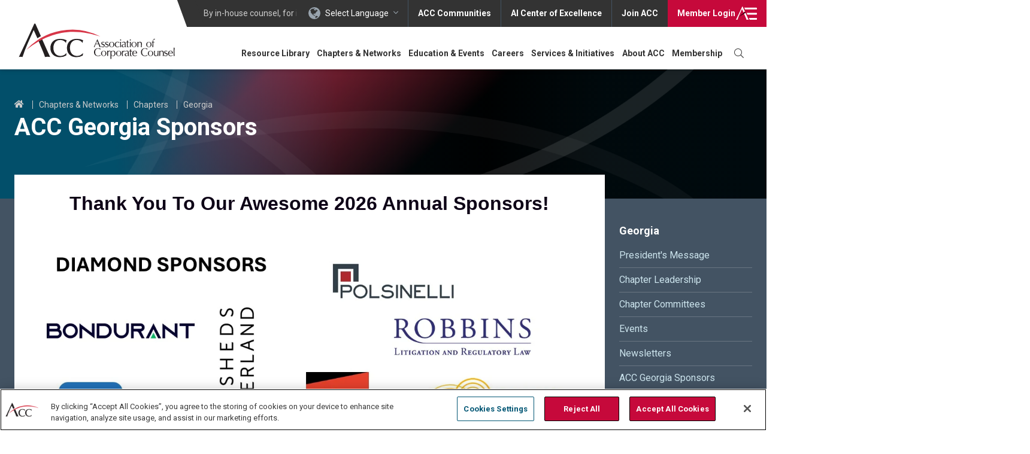

--- FILE ---
content_type: text/html; charset=UTF-8
request_url: https://www.acc.com/chapters-networks/chapters/georgia/acc-georgia-sponsors
body_size: 26623
content:
<!DOCTYPE html>
<html lang="en" dir="ltr" prefix="content: http://purl.org/rss/1.0/modules/content/  dc: http://purl.org/dc/terms/  foaf: http://xmlns.com/foaf/0.1/  og: http://ogp.me/ns#  rdfs: http://www.w3.org/2000/01/rdf-schema#  schema: http://schema.org/  sioc: http://rdfs.org/sioc/ns#  sioct: http://rdfs.org/sioc/types#  skos: http://www.w3.org/2004/02/skos/core#  xsd: http://www.w3.org/2001/XMLSchema# " class="no-js">
  <head>
    <meta name="ACCSiteIdentifier" content="true" />
          <!-- OneTrust Cookies Consent Notice start for acc.com -->
      <script src="https://cdn.cookielaw.org/scripttemplates/otSDKStub.js"  type="text/javascript" charset="UTF-8" data-domain-script="018e757e-17f0-7b76-b63b-c556985cbd64" ></script>
      <script type="text/javascript">
        function OptanonWrapper() { }
      </script>
      <!-- OneTrust Cookies Consent Notice end for acc.com -->
        <!-- Activate JavaScript required styling -->
    <script type="text/javascript">document.documentElement.className = 'js';</script>
    <meta charset="utf-8" />
<script type="text/javascript">(window.NREUM||(NREUM={})).init={privacy:{cookies_enabled:true},ajax:{deny_list:["bam.nr-data.net"]},feature_flags:["soft_nav"]};(window.NREUM||(NREUM={})).loader_config={licenseKey:"NRJS-981c923634d08f360d2",applicationID:"576054333",browserID:"576807496"};;/*! For license information please see nr-loader-rum-1.308.0.min.js.LICENSE.txt */
(()=>{var e,t,r={163:(e,t,r)=>{"use strict";r.d(t,{j:()=>E});var n=r(384),i=r(1741);var a=r(2555);r(860).K7.genericEvents;const s="experimental.resources",o="register",c=e=>{if(!e||"string"!=typeof e)return!1;try{document.createDocumentFragment().querySelector(e)}catch{return!1}return!0};var d=r(2614),u=r(944),l=r(8122);const f="[data-nr-mask]",g=e=>(0,l.a)(e,(()=>{const e={feature_flags:[],experimental:{allow_registered_children:!1,resources:!1},mask_selector:"*",block_selector:"[data-nr-block]",mask_input_options:{color:!1,date:!1,"datetime-local":!1,email:!1,month:!1,number:!1,range:!1,search:!1,tel:!1,text:!1,time:!1,url:!1,week:!1,textarea:!1,select:!1,password:!0}};return{ajax:{deny_list:void 0,block_internal:!0,enabled:!0,autoStart:!0},api:{get allow_registered_children(){return e.feature_flags.includes(o)||e.experimental.allow_registered_children},set allow_registered_children(t){e.experimental.allow_registered_children=t},duplicate_registered_data:!1},browser_consent_mode:{enabled:!1},distributed_tracing:{enabled:void 0,exclude_newrelic_header:void 0,cors_use_newrelic_header:void 0,cors_use_tracecontext_headers:void 0,allowed_origins:void 0},get feature_flags(){return e.feature_flags},set feature_flags(t){e.feature_flags=t},generic_events:{enabled:!0,autoStart:!0},harvest:{interval:30},jserrors:{enabled:!0,autoStart:!0},logging:{enabled:!0,autoStart:!0},metrics:{enabled:!0,autoStart:!0},obfuscate:void 0,page_action:{enabled:!0},page_view_event:{enabled:!0,autoStart:!0},page_view_timing:{enabled:!0,autoStart:!0},performance:{capture_marks:!1,capture_measures:!1,capture_detail:!0,resources:{get enabled(){return e.feature_flags.includes(s)||e.experimental.resources},set enabled(t){e.experimental.resources=t},asset_types:[],first_party_domains:[],ignore_newrelic:!0}},privacy:{cookies_enabled:!0},proxy:{assets:void 0,beacon:void 0},session:{expiresMs:d.wk,inactiveMs:d.BB},session_replay:{autoStart:!0,enabled:!1,preload:!1,sampling_rate:10,error_sampling_rate:100,collect_fonts:!1,inline_images:!1,fix_stylesheets:!0,mask_all_inputs:!0,get mask_text_selector(){return e.mask_selector},set mask_text_selector(t){c(t)?e.mask_selector="".concat(t,",").concat(f):""===t||null===t?e.mask_selector=f:(0,u.R)(5,t)},get block_class(){return"nr-block"},get ignore_class(){return"nr-ignore"},get mask_text_class(){return"nr-mask"},get block_selector(){return e.block_selector},set block_selector(t){c(t)?e.block_selector+=",".concat(t):""!==t&&(0,u.R)(6,t)},get mask_input_options(){return e.mask_input_options},set mask_input_options(t){t&&"object"==typeof t?e.mask_input_options={...t,password:!0}:(0,u.R)(7,t)}},session_trace:{enabled:!0,autoStart:!0},soft_navigations:{enabled:!0,autoStart:!0},spa:{enabled:!0,autoStart:!0},ssl:void 0,user_actions:{enabled:!0,elementAttributes:["id","className","tagName","type"]}}})());var p=r(6154),m=r(9324);let h=0;const v={buildEnv:m.F3,distMethod:m.Xs,version:m.xv,originTime:p.WN},b={consented:!1},y={appMetadata:{},get consented(){return this.session?.state?.consent||b.consented},set consented(e){b.consented=e},customTransaction:void 0,denyList:void 0,disabled:!1,harvester:void 0,isolatedBacklog:!1,isRecording:!1,loaderType:void 0,maxBytes:3e4,obfuscator:void 0,onerror:void 0,ptid:void 0,releaseIds:{},session:void 0,timeKeeper:void 0,registeredEntities:[],jsAttributesMetadata:{bytes:0},get harvestCount(){return++h}},_=e=>{const t=(0,l.a)(e,y),r=Object.keys(v).reduce((e,t)=>(e[t]={value:v[t],writable:!1,configurable:!0,enumerable:!0},e),{});return Object.defineProperties(t,r)};var w=r(5701);const x=e=>{const t=e.startsWith("http");e+="/",r.p=t?e:"https://"+e};var R=r(7836),k=r(3241);const A={accountID:void 0,trustKey:void 0,agentID:void 0,licenseKey:void 0,applicationID:void 0,xpid:void 0},S=e=>(0,l.a)(e,A),T=new Set;function E(e,t={},r,s){let{init:o,info:c,loader_config:d,runtime:u={},exposed:l=!0}=t;if(!c){const e=(0,n.pV)();o=e.init,c=e.info,d=e.loader_config}e.init=g(o||{}),e.loader_config=S(d||{}),c.jsAttributes??={},p.bv&&(c.jsAttributes.isWorker=!0),e.info=(0,a.D)(c);const f=e.init,m=[c.beacon,c.errorBeacon];T.has(e.agentIdentifier)||(f.proxy.assets&&(x(f.proxy.assets),m.push(f.proxy.assets)),f.proxy.beacon&&m.push(f.proxy.beacon),e.beacons=[...m],function(e){const t=(0,n.pV)();Object.getOwnPropertyNames(i.W.prototype).forEach(r=>{const n=i.W.prototype[r];if("function"!=typeof n||"constructor"===n)return;let a=t[r];e[r]&&!1!==e.exposed&&"micro-agent"!==e.runtime?.loaderType&&(t[r]=(...t)=>{const n=e[r](...t);return a?a(...t):n})})}(e),(0,n.US)("activatedFeatures",w.B)),u.denyList=[...f.ajax.deny_list||[],...f.ajax.block_internal?m:[]],u.ptid=e.agentIdentifier,u.loaderType=r,e.runtime=_(u),T.has(e.agentIdentifier)||(e.ee=R.ee.get(e.agentIdentifier),e.exposed=l,(0,k.W)({agentIdentifier:e.agentIdentifier,drained:!!w.B?.[e.agentIdentifier],type:"lifecycle",name:"initialize",feature:void 0,data:e.config})),T.add(e.agentIdentifier)}},384:(e,t,r)=>{"use strict";r.d(t,{NT:()=>s,US:()=>u,Zm:()=>o,bQ:()=>d,dV:()=>c,pV:()=>l});var n=r(6154),i=r(1863),a=r(1910);const s={beacon:"bam.nr-data.net",errorBeacon:"bam.nr-data.net"};function o(){return n.gm.NREUM||(n.gm.NREUM={}),void 0===n.gm.newrelic&&(n.gm.newrelic=n.gm.NREUM),n.gm.NREUM}function c(){let e=o();return e.o||(e.o={ST:n.gm.setTimeout,SI:n.gm.setImmediate||n.gm.setInterval,CT:n.gm.clearTimeout,XHR:n.gm.XMLHttpRequest,REQ:n.gm.Request,EV:n.gm.Event,PR:n.gm.Promise,MO:n.gm.MutationObserver,FETCH:n.gm.fetch,WS:n.gm.WebSocket},(0,a.i)(...Object.values(e.o))),e}function d(e,t){let r=o();r.initializedAgents??={},t.initializedAt={ms:(0,i.t)(),date:new Date},r.initializedAgents[e]=t}function u(e,t){o()[e]=t}function l(){return function(){let e=o();const t=e.info||{};e.info={beacon:s.beacon,errorBeacon:s.errorBeacon,...t}}(),function(){let e=o();const t=e.init||{};e.init={...t}}(),c(),function(){let e=o();const t=e.loader_config||{};e.loader_config={...t}}(),o()}},782:(e,t,r)=>{"use strict";r.d(t,{T:()=>n});const n=r(860).K7.pageViewTiming},860:(e,t,r)=>{"use strict";r.d(t,{$J:()=>u,K7:()=>c,P3:()=>d,XX:()=>i,Yy:()=>o,df:()=>a,qY:()=>n,v4:()=>s});const n="events",i="jserrors",a="browser/blobs",s="rum",o="browser/logs",c={ajax:"ajax",genericEvents:"generic_events",jserrors:i,logging:"logging",metrics:"metrics",pageAction:"page_action",pageViewEvent:"page_view_event",pageViewTiming:"page_view_timing",sessionReplay:"session_replay",sessionTrace:"session_trace",softNav:"soft_navigations",spa:"spa"},d={[c.pageViewEvent]:1,[c.pageViewTiming]:2,[c.metrics]:3,[c.jserrors]:4,[c.spa]:5,[c.ajax]:6,[c.sessionTrace]:7,[c.softNav]:8,[c.sessionReplay]:9,[c.logging]:10,[c.genericEvents]:11},u={[c.pageViewEvent]:s,[c.pageViewTiming]:n,[c.ajax]:n,[c.spa]:n,[c.softNav]:n,[c.metrics]:i,[c.jserrors]:i,[c.sessionTrace]:a,[c.sessionReplay]:a,[c.logging]:o,[c.genericEvents]:"ins"}},944:(e,t,r)=>{"use strict";r.d(t,{R:()=>i});var n=r(3241);function i(e,t){"function"==typeof console.debug&&(console.debug("New Relic Warning: https://github.com/newrelic/newrelic-browser-agent/blob/main/docs/warning-codes.md#".concat(e),t),(0,n.W)({agentIdentifier:null,drained:null,type:"data",name:"warn",feature:"warn",data:{code:e,secondary:t}}))}},1687:(e,t,r)=>{"use strict";r.d(t,{Ak:()=>d,Ze:()=>f,x3:()=>u});var n=r(3241),i=r(7836),a=r(3606),s=r(860),o=r(2646);const c={};function d(e,t){const r={staged:!1,priority:s.P3[t]||0};l(e),c[e].get(t)||c[e].set(t,r)}function u(e,t){e&&c[e]&&(c[e].get(t)&&c[e].delete(t),p(e,t,!1),c[e].size&&g(e))}function l(e){if(!e)throw new Error("agentIdentifier required");c[e]||(c[e]=new Map)}function f(e="",t="feature",r=!1){if(l(e),!e||!c[e].get(t)||r)return p(e,t);c[e].get(t).staged=!0,g(e)}function g(e){const t=Array.from(c[e]);t.every(([e,t])=>t.staged)&&(t.sort((e,t)=>e[1].priority-t[1].priority),t.forEach(([t])=>{c[e].delete(t),p(e,t)}))}function p(e,t,r=!0){const s=e?i.ee.get(e):i.ee,c=a.i.handlers;if(!s.aborted&&s.backlog&&c){if((0,n.W)({agentIdentifier:e,type:"lifecycle",name:"drain",feature:t}),r){const e=s.backlog[t],r=c[t];if(r){for(let t=0;e&&t<e.length;++t)m(e[t],r);Object.entries(r).forEach(([e,t])=>{Object.values(t||{}).forEach(t=>{t[0]?.on&&t[0]?.context()instanceof o.y&&t[0].on(e,t[1])})})}}s.isolatedBacklog||delete c[t],s.backlog[t]=null,s.emit("drain-"+t,[])}}function m(e,t){var r=e[1];Object.values(t[r]||{}).forEach(t=>{var r=e[0];if(t[0]===r){var n=t[1],i=e[3],a=e[2];n.apply(i,a)}})}},1738:(e,t,r)=>{"use strict";r.d(t,{U:()=>g,Y:()=>f});var n=r(3241),i=r(9908),a=r(1863),s=r(944),o=r(5701),c=r(3969),d=r(8362),u=r(860),l=r(4261);function f(e,t,r,a){const f=a||r;!f||f[e]&&f[e]!==d.d.prototype[e]||(f[e]=function(){(0,i.p)(c.xV,["API/"+e+"/called"],void 0,u.K7.metrics,r.ee),(0,n.W)({agentIdentifier:r.agentIdentifier,drained:!!o.B?.[r.agentIdentifier],type:"data",name:"api",feature:l.Pl+e,data:{}});try{return t.apply(this,arguments)}catch(e){(0,s.R)(23,e)}})}function g(e,t,r,n,s){const o=e.info;null===r?delete o.jsAttributes[t]:o.jsAttributes[t]=r,(s||null===r)&&(0,i.p)(l.Pl+n,[(0,a.t)(),t,r],void 0,"session",e.ee)}},1741:(e,t,r)=>{"use strict";r.d(t,{W:()=>a});var n=r(944),i=r(4261);class a{#e(e,...t){if(this[e]!==a.prototype[e])return this[e](...t);(0,n.R)(35,e)}addPageAction(e,t){return this.#e(i.hG,e,t)}register(e){return this.#e(i.eY,e)}recordCustomEvent(e,t){return this.#e(i.fF,e,t)}setPageViewName(e,t){return this.#e(i.Fw,e,t)}setCustomAttribute(e,t,r){return this.#e(i.cD,e,t,r)}noticeError(e,t){return this.#e(i.o5,e,t)}setUserId(e,t=!1){return this.#e(i.Dl,e,t)}setApplicationVersion(e){return this.#e(i.nb,e)}setErrorHandler(e){return this.#e(i.bt,e)}addRelease(e,t){return this.#e(i.k6,e,t)}log(e,t){return this.#e(i.$9,e,t)}start(){return this.#e(i.d3)}finished(e){return this.#e(i.BL,e)}recordReplay(){return this.#e(i.CH)}pauseReplay(){return this.#e(i.Tb)}addToTrace(e){return this.#e(i.U2,e)}setCurrentRouteName(e){return this.#e(i.PA,e)}interaction(e){return this.#e(i.dT,e)}wrapLogger(e,t,r){return this.#e(i.Wb,e,t,r)}measure(e,t){return this.#e(i.V1,e,t)}consent(e){return this.#e(i.Pv,e)}}},1863:(e,t,r)=>{"use strict";function n(){return Math.floor(performance.now())}r.d(t,{t:()=>n})},1910:(e,t,r)=>{"use strict";r.d(t,{i:()=>a});var n=r(944);const i=new Map;function a(...e){return e.every(e=>{if(i.has(e))return i.get(e);const t="function"==typeof e?e.toString():"",r=t.includes("[native code]"),a=t.includes("nrWrapper");return r||a||(0,n.R)(64,e?.name||t),i.set(e,r),r})}},2555:(e,t,r)=>{"use strict";r.d(t,{D:()=>o,f:()=>s});var n=r(384),i=r(8122);const a={beacon:n.NT.beacon,errorBeacon:n.NT.errorBeacon,licenseKey:void 0,applicationID:void 0,sa:void 0,queueTime:void 0,applicationTime:void 0,ttGuid:void 0,user:void 0,account:void 0,product:void 0,extra:void 0,jsAttributes:{},userAttributes:void 0,atts:void 0,transactionName:void 0,tNamePlain:void 0};function s(e){try{return!!e.licenseKey&&!!e.errorBeacon&&!!e.applicationID}catch(e){return!1}}const o=e=>(0,i.a)(e,a)},2614:(e,t,r)=>{"use strict";r.d(t,{BB:()=>s,H3:()=>n,g:()=>d,iL:()=>c,tS:()=>o,uh:()=>i,wk:()=>a});const n="NRBA",i="SESSION",a=144e5,s=18e5,o={STARTED:"session-started",PAUSE:"session-pause",RESET:"session-reset",RESUME:"session-resume",UPDATE:"session-update"},c={SAME_TAB:"same-tab",CROSS_TAB:"cross-tab"},d={OFF:0,FULL:1,ERROR:2}},2646:(e,t,r)=>{"use strict";r.d(t,{y:()=>n});class n{constructor(e){this.contextId=e}}},2843:(e,t,r)=>{"use strict";r.d(t,{G:()=>a,u:()=>i});var n=r(3878);function i(e,t=!1,r,i){(0,n.DD)("visibilitychange",function(){if(t)return void("hidden"===document.visibilityState&&e());e(document.visibilityState)},r,i)}function a(e,t,r){(0,n.sp)("pagehide",e,t,r)}},3241:(e,t,r)=>{"use strict";r.d(t,{W:()=>a});var n=r(6154);const i="newrelic";function a(e={}){try{n.gm.dispatchEvent(new CustomEvent(i,{detail:e}))}catch(e){}}},3606:(e,t,r)=>{"use strict";r.d(t,{i:()=>a});var n=r(9908);a.on=s;var i=a.handlers={};function a(e,t,r,a){s(a||n.d,i,e,t,r)}function s(e,t,r,i,a){a||(a="feature"),e||(e=n.d);var s=t[a]=t[a]||{};(s[r]=s[r]||[]).push([e,i])}},3878:(e,t,r)=>{"use strict";function n(e,t){return{capture:e,passive:!1,signal:t}}function i(e,t,r=!1,i){window.addEventListener(e,t,n(r,i))}function a(e,t,r=!1,i){document.addEventListener(e,t,n(r,i))}r.d(t,{DD:()=>a,jT:()=>n,sp:()=>i})},3969:(e,t,r)=>{"use strict";r.d(t,{TZ:()=>n,XG:()=>o,rs:()=>i,xV:()=>s,z_:()=>a});const n=r(860).K7.metrics,i="sm",a="cm",s="storeSupportabilityMetrics",o="storeEventMetrics"},4234:(e,t,r)=>{"use strict";r.d(t,{W:()=>a});var n=r(7836),i=r(1687);class a{constructor(e,t){this.agentIdentifier=e,this.ee=n.ee.get(e),this.featureName=t,this.blocked=!1}deregisterDrain(){(0,i.x3)(this.agentIdentifier,this.featureName)}}},4261:(e,t,r)=>{"use strict";r.d(t,{$9:()=>d,BL:()=>o,CH:()=>g,Dl:()=>_,Fw:()=>y,PA:()=>h,Pl:()=>n,Pv:()=>k,Tb:()=>l,U2:()=>a,V1:()=>R,Wb:()=>x,bt:()=>b,cD:()=>v,d3:()=>w,dT:()=>c,eY:()=>p,fF:()=>f,hG:()=>i,k6:()=>s,nb:()=>m,o5:()=>u});const n="api-",i="addPageAction",a="addToTrace",s="addRelease",o="finished",c="interaction",d="log",u="noticeError",l="pauseReplay",f="recordCustomEvent",g="recordReplay",p="register",m="setApplicationVersion",h="setCurrentRouteName",v="setCustomAttribute",b="setErrorHandler",y="setPageViewName",_="setUserId",w="start",x="wrapLogger",R="measure",k="consent"},5289:(e,t,r)=>{"use strict";r.d(t,{GG:()=>s,Qr:()=>c,sB:()=>o});var n=r(3878),i=r(6389);function a(){return"undefined"==typeof document||"complete"===document.readyState}function s(e,t){if(a())return e();const r=(0,i.J)(e),s=setInterval(()=>{a()&&(clearInterval(s),r())},500);(0,n.sp)("load",r,t)}function o(e){if(a())return e();(0,n.DD)("DOMContentLoaded",e)}function c(e){if(a())return e();(0,n.sp)("popstate",e)}},5607:(e,t,r)=>{"use strict";r.d(t,{W:()=>n});const n=(0,r(9566).bz)()},5701:(e,t,r)=>{"use strict";r.d(t,{B:()=>a,t:()=>s});var n=r(3241);const i=new Set,a={};function s(e,t){const r=t.agentIdentifier;a[r]??={},e&&"object"==typeof e&&(i.has(r)||(t.ee.emit("rumresp",[e]),a[r]=e,i.add(r),(0,n.W)({agentIdentifier:r,loaded:!0,drained:!0,type:"lifecycle",name:"load",feature:void 0,data:e})))}},6154:(e,t,r)=>{"use strict";r.d(t,{OF:()=>c,RI:()=>i,WN:()=>u,bv:()=>a,eN:()=>l,gm:()=>s,mw:()=>o,sb:()=>d});var n=r(1863);const i="undefined"!=typeof window&&!!window.document,a="undefined"!=typeof WorkerGlobalScope&&("undefined"!=typeof self&&self instanceof WorkerGlobalScope&&self.navigator instanceof WorkerNavigator||"undefined"!=typeof globalThis&&globalThis instanceof WorkerGlobalScope&&globalThis.navigator instanceof WorkerNavigator),s=i?window:"undefined"!=typeof WorkerGlobalScope&&("undefined"!=typeof self&&self instanceof WorkerGlobalScope&&self||"undefined"!=typeof globalThis&&globalThis instanceof WorkerGlobalScope&&globalThis),o=Boolean("hidden"===s?.document?.visibilityState),c=/iPad|iPhone|iPod/.test(s.navigator?.userAgent),d=c&&"undefined"==typeof SharedWorker,u=((()=>{const e=s.navigator?.userAgent?.match(/Firefox[/\s](\d+\.\d+)/);Array.isArray(e)&&e.length>=2&&e[1]})(),Date.now()-(0,n.t)()),l=()=>"undefined"!=typeof PerformanceNavigationTiming&&s?.performance?.getEntriesByType("navigation")?.[0]?.responseStart},6389:(e,t,r)=>{"use strict";function n(e,t=500,r={}){const n=r?.leading||!1;let i;return(...r)=>{n&&void 0===i&&(e.apply(this,r),i=setTimeout(()=>{i=clearTimeout(i)},t)),n||(clearTimeout(i),i=setTimeout(()=>{e.apply(this,r)},t))}}function i(e){let t=!1;return(...r)=>{t||(t=!0,e.apply(this,r))}}r.d(t,{J:()=>i,s:()=>n})},6630:(e,t,r)=>{"use strict";r.d(t,{T:()=>n});const n=r(860).K7.pageViewEvent},7699:(e,t,r)=>{"use strict";r.d(t,{It:()=>a,KC:()=>o,No:()=>i,qh:()=>s});var n=r(860);const i=16e3,a=1e6,s="SESSION_ERROR",o={[n.K7.logging]:!0,[n.K7.genericEvents]:!1,[n.K7.jserrors]:!1,[n.K7.ajax]:!1}},7836:(e,t,r)=>{"use strict";r.d(t,{P:()=>o,ee:()=>c});var n=r(384),i=r(8990),a=r(2646),s=r(5607);const o="nr@context:".concat(s.W),c=function e(t,r){var n={},s={},u={},l=!1;try{l=16===r.length&&d.initializedAgents?.[r]?.runtime.isolatedBacklog}catch(e){}var f={on:p,addEventListener:p,removeEventListener:function(e,t){var r=n[e];if(!r)return;for(var i=0;i<r.length;i++)r[i]===t&&r.splice(i,1)},emit:function(e,r,n,i,a){!1!==a&&(a=!0);if(c.aborted&&!i)return;t&&a&&t.emit(e,r,n);var o=g(n);m(e).forEach(e=>{e.apply(o,r)});var d=v()[s[e]];d&&d.push([f,e,r,o]);return o},get:h,listeners:m,context:g,buffer:function(e,t){const r=v();if(t=t||"feature",f.aborted)return;Object.entries(e||{}).forEach(([e,n])=>{s[n]=t,t in r||(r[t]=[])})},abort:function(){f._aborted=!0,Object.keys(f.backlog).forEach(e=>{delete f.backlog[e]})},isBuffering:function(e){return!!v()[s[e]]},debugId:r,backlog:l?{}:t&&"object"==typeof t.backlog?t.backlog:{},isolatedBacklog:l};return Object.defineProperty(f,"aborted",{get:()=>{let e=f._aborted||!1;return e||(t&&(e=t.aborted),e)}}),f;function g(e){return e&&e instanceof a.y?e:e?(0,i.I)(e,o,()=>new a.y(o)):new a.y(o)}function p(e,t){n[e]=m(e).concat(t)}function m(e){return n[e]||[]}function h(t){return u[t]=u[t]||e(f,t)}function v(){return f.backlog}}(void 0,"globalEE"),d=(0,n.Zm)();d.ee||(d.ee=c)},8122:(e,t,r)=>{"use strict";r.d(t,{a:()=>i});var n=r(944);function i(e,t){try{if(!e||"object"!=typeof e)return(0,n.R)(3);if(!t||"object"!=typeof t)return(0,n.R)(4);const r=Object.create(Object.getPrototypeOf(t),Object.getOwnPropertyDescriptors(t)),a=0===Object.keys(r).length?e:r;for(let s in a)if(void 0!==e[s])try{if(null===e[s]){r[s]=null;continue}Array.isArray(e[s])&&Array.isArray(t[s])?r[s]=Array.from(new Set([...e[s],...t[s]])):"object"==typeof e[s]&&"object"==typeof t[s]?r[s]=i(e[s],t[s]):r[s]=e[s]}catch(e){r[s]||(0,n.R)(1,e)}return r}catch(e){(0,n.R)(2,e)}}},8362:(e,t,r)=>{"use strict";r.d(t,{d:()=>a});var n=r(9566),i=r(1741);class a extends i.W{agentIdentifier=(0,n.LA)(16)}},8374:(e,t,r)=>{r.nc=(()=>{try{return document?.currentScript?.nonce}catch(e){}return""})()},8990:(e,t,r)=>{"use strict";r.d(t,{I:()=>i});var n=Object.prototype.hasOwnProperty;function i(e,t,r){if(n.call(e,t))return e[t];var i=r();if(Object.defineProperty&&Object.keys)try{return Object.defineProperty(e,t,{value:i,writable:!0,enumerable:!1}),i}catch(e){}return e[t]=i,i}},9324:(e,t,r)=>{"use strict";r.d(t,{F3:()=>i,Xs:()=>a,xv:()=>n});const n="1.308.0",i="PROD",a="CDN"},9566:(e,t,r)=>{"use strict";r.d(t,{LA:()=>o,bz:()=>s});var n=r(6154);const i="xxxxxxxx-xxxx-4xxx-yxxx-xxxxxxxxxxxx";function a(e,t){return e?15&e[t]:16*Math.random()|0}function s(){const e=n.gm?.crypto||n.gm?.msCrypto;let t,r=0;return e&&e.getRandomValues&&(t=e.getRandomValues(new Uint8Array(30))),i.split("").map(e=>"x"===e?a(t,r++).toString(16):"y"===e?(3&a()|8).toString(16):e).join("")}function o(e){const t=n.gm?.crypto||n.gm?.msCrypto;let r,i=0;t&&t.getRandomValues&&(r=t.getRandomValues(new Uint8Array(e)));const s=[];for(var o=0;o<e;o++)s.push(a(r,i++).toString(16));return s.join("")}},9908:(e,t,r)=>{"use strict";r.d(t,{d:()=>n,p:()=>i});var n=r(7836).ee.get("handle");function i(e,t,r,i,a){a?(a.buffer([e],i),a.emit(e,t,r)):(n.buffer([e],i),n.emit(e,t,r))}}},n={};function i(e){var t=n[e];if(void 0!==t)return t.exports;var a=n[e]={exports:{}};return r[e](a,a.exports,i),a.exports}i.m=r,i.d=(e,t)=>{for(var r in t)i.o(t,r)&&!i.o(e,r)&&Object.defineProperty(e,r,{enumerable:!0,get:t[r]})},i.f={},i.e=e=>Promise.all(Object.keys(i.f).reduce((t,r)=>(i.f[r](e,t),t),[])),i.u=e=>"nr-rum-1.308.0.min.js",i.o=(e,t)=>Object.prototype.hasOwnProperty.call(e,t),e={},t="NRBA-1.308.0.PROD:",i.l=(r,n,a,s)=>{if(e[r])e[r].push(n);else{var o,c;if(void 0!==a)for(var d=document.getElementsByTagName("script"),u=0;u<d.length;u++){var l=d[u];if(l.getAttribute("src")==r||l.getAttribute("data-webpack")==t+a){o=l;break}}if(!o){c=!0;var f={296:"sha512-+MIMDsOcckGXa1EdWHqFNv7P+JUkd5kQwCBr3KE6uCvnsBNUrdSt4a/3/L4j4TxtnaMNjHpza2/erNQbpacJQA=="};(o=document.createElement("script")).charset="utf-8",i.nc&&o.setAttribute("nonce",i.nc),o.setAttribute("data-webpack",t+a),o.src=r,0!==o.src.indexOf(window.location.origin+"/")&&(o.crossOrigin="anonymous"),f[s]&&(o.integrity=f[s])}e[r]=[n];var g=(t,n)=>{o.onerror=o.onload=null,clearTimeout(p);var i=e[r];if(delete e[r],o.parentNode&&o.parentNode.removeChild(o),i&&i.forEach(e=>e(n)),t)return t(n)},p=setTimeout(g.bind(null,void 0,{type:"timeout",target:o}),12e4);o.onerror=g.bind(null,o.onerror),o.onload=g.bind(null,o.onload),c&&document.head.appendChild(o)}},i.r=e=>{"undefined"!=typeof Symbol&&Symbol.toStringTag&&Object.defineProperty(e,Symbol.toStringTag,{value:"Module"}),Object.defineProperty(e,"__esModule",{value:!0})},i.p="https://js-agent.newrelic.com/",(()=>{var e={374:0,840:0};i.f.j=(t,r)=>{var n=i.o(e,t)?e[t]:void 0;if(0!==n)if(n)r.push(n[2]);else{var a=new Promise((r,i)=>n=e[t]=[r,i]);r.push(n[2]=a);var s=i.p+i.u(t),o=new Error;i.l(s,r=>{if(i.o(e,t)&&(0!==(n=e[t])&&(e[t]=void 0),n)){var a=r&&("load"===r.type?"missing":r.type),s=r&&r.target&&r.target.src;o.message="Loading chunk "+t+" failed: ("+a+": "+s+")",o.name="ChunkLoadError",o.type=a,o.request=s,n[1](o)}},"chunk-"+t,t)}};var t=(t,r)=>{var n,a,[s,o,c]=r,d=0;if(s.some(t=>0!==e[t])){for(n in o)i.o(o,n)&&(i.m[n]=o[n]);if(c)c(i)}for(t&&t(r);d<s.length;d++)a=s[d],i.o(e,a)&&e[a]&&e[a][0](),e[a]=0},r=self["webpackChunk:NRBA-1.308.0.PROD"]=self["webpackChunk:NRBA-1.308.0.PROD"]||[];r.forEach(t.bind(null,0)),r.push=t.bind(null,r.push.bind(r))})(),(()=>{"use strict";i(8374);var e=i(8362),t=i(860);const r=Object.values(t.K7);var n=i(163);var a=i(9908),s=i(1863),o=i(4261),c=i(1738);var d=i(1687),u=i(4234),l=i(5289),f=i(6154),g=i(944),p=i(384);const m=e=>f.RI&&!0===e?.privacy.cookies_enabled;function h(e){return!!(0,p.dV)().o.MO&&m(e)&&!0===e?.session_trace.enabled}var v=i(6389),b=i(7699);class y extends u.W{constructor(e,t){super(e.agentIdentifier,t),this.agentRef=e,this.abortHandler=void 0,this.featAggregate=void 0,this.loadedSuccessfully=void 0,this.onAggregateImported=new Promise(e=>{this.loadedSuccessfully=e}),this.deferred=Promise.resolve(),!1===e.init[this.featureName].autoStart?this.deferred=new Promise((t,r)=>{this.ee.on("manual-start-all",(0,v.J)(()=>{(0,d.Ak)(e.agentIdentifier,this.featureName),t()}))}):(0,d.Ak)(e.agentIdentifier,t)}importAggregator(e,t,r={}){if(this.featAggregate)return;const n=async()=>{let n;await this.deferred;try{if(m(e.init)){const{setupAgentSession:t}=await i.e(296).then(i.bind(i,3305));n=t(e)}}catch(e){(0,g.R)(20,e),this.ee.emit("internal-error",[e]),(0,a.p)(b.qh,[e],void 0,this.featureName,this.ee)}try{if(!this.#t(this.featureName,n,e.init))return(0,d.Ze)(this.agentIdentifier,this.featureName),void this.loadedSuccessfully(!1);const{Aggregate:i}=await t();this.featAggregate=new i(e,r),e.runtime.harvester.initializedAggregates.push(this.featAggregate),this.loadedSuccessfully(!0)}catch(e){(0,g.R)(34,e),this.abortHandler?.(),(0,d.Ze)(this.agentIdentifier,this.featureName,!0),this.loadedSuccessfully(!1),this.ee&&this.ee.abort()}};f.RI?(0,l.GG)(()=>n(),!0):n()}#t(e,r,n){if(this.blocked)return!1;switch(e){case t.K7.sessionReplay:return h(n)&&!!r;case t.K7.sessionTrace:return!!r;default:return!0}}}var _=i(6630),w=i(2614),x=i(3241);class R extends y{static featureName=_.T;constructor(e){var t;super(e,_.T),this.setupInspectionEvents(e.agentIdentifier),t=e,(0,c.Y)(o.Fw,function(e,r){"string"==typeof e&&("/"!==e.charAt(0)&&(e="/"+e),t.runtime.customTransaction=(r||"http://custom.transaction")+e,(0,a.p)(o.Pl+o.Fw,[(0,s.t)()],void 0,void 0,t.ee))},t),this.importAggregator(e,()=>i.e(296).then(i.bind(i,3943)))}setupInspectionEvents(e){const t=(t,r)=>{t&&(0,x.W)({agentIdentifier:e,timeStamp:t.timeStamp,loaded:"complete"===t.target.readyState,type:"window",name:r,data:t.target.location+""})};(0,l.sB)(e=>{t(e,"DOMContentLoaded")}),(0,l.GG)(e=>{t(e,"load")}),(0,l.Qr)(e=>{t(e,"navigate")}),this.ee.on(w.tS.UPDATE,(t,r)=>{(0,x.W)({agentIdentifier:e,type:"lifecycle",name:"session",data:r})})}}class k extends e.d{constructor(e){var t;(super(),f.gm)?(this.features={},(0,p.bQ)(this.agentIdentifier,this),this.desiredFeatures=new Set(e.features||[]),this.desiredFeatures.add(R),(0,n.j)(this,e,e.loaderType||"agent"),t=this,(0,c.Y)(o.cD,function(e,r,n=!1){if("string"==typeof e){if(["string","number","boolean"].includes(typeof r)||null===r)return(0,c.U)(t,e,r,o.cD,n);(0,g.R)(40,typeof r)}else(0,g.R)(39,typeof e)},t),function(e){(0,c.Y)(o.Dl,function(t,r=!1){if("string"!=typeof t&&null!==t)return void(0,g.R)(41,typeof t);const n=e.info.jsAttributes["enduser.id"];r&&null!=n&&n!==t?(0,a.p)(o.Pl+"setUserIdAndResetSession",[t],void 0,"session",e.ee):(0,c.U)(e,"enduser.id",t,o.Dl,!0)},e)}(this),function(e){(0,c.Y)(o.nb,function(t){if("string"==typeof t||null===t)return(0,c.U)(e,"application.version",t,o.nb,!1);(0,g.R)(42,typeof t)},e)}(this),function(e){(0,c.Y)(o.d3,function(){e.ee.emit("manual-start-all")},e)}(this),function(e){(0,c.Y)(o.Pv,function(t=!0){if("boolean"==typeof t){if((0,a.p)(o.Pl+o.Pv,[t],void 0,"session",e.ee),e.runtime.consented=t,t){const t=e.features.page_view_event;t.onAggregateImported.then(e=>{const r=t.featAggregate;e&&!r.sentRum&&r.sendRum()})}}else(0,g.R)(65,typeof t)},e)}(this),this.run()):(0,g.R)(21)}get config(){return{info:this.info,init:this.init,loader_config:this.loader_config,runtime:this.runtime}}get api(){return this}run(){try{const e=function(e){const t={};return r.forEach(r=>{t[r]=!!e[r]?.enabled}),t}(this.init),n=[...this.desiredFeatures];n.sort((e,r)=>t.P3[e.featureName]-t.P3[r.featureName]),n.forEach(r=>{if(!e[r.featureName]&&r.featureName!==t.K7.pageViewEvent)return;if(r.featureName===t.K7.spa)return void(0,g.R)(67);const n=function(e){switch(e){case t.K7.ajax:return[t.K7.jserrors];case t.K7.sessionTrace:return[t.K7.ajax,t.K7.pageViewEvent];case t.K7.sessionReplay:return[t.K7.sessionTrace];case t.K7.pageViewTiming:return[t.K7.pageViewEvent];default:return[]}}(r.featureName).filter(e=>!(e in this.features));n.length>0&&(0,g.R)(36,{targetFeature:r.featureName,missingDependencies:n}),this.features[r.featureName]=new r(this)})}catch(e){(0,g.R)(22,e);for(const e in this.features)this.features[e].abortHandler?.();const t=(0,p.Zm)();delete t.initializedAgents[this.agentIdentifier]?.features,delete this.sharedAggregator;return t.ee.get(this.agentIdentifier).abort(),!1}}}var A=i(2843),S=i(782);class T extends y{static featureName=S.T;constructor(e){super(e,S.T),f.RI&&((0,A.u)(()=>(0,a.p)("docHidden",[(0,s.t)()],void 0,S.T,this.ee),!0),(0,A.G)(()=>(0,a.p)("winPagehide",[(0,s.t)()],void 0,S.T,this.ee)),this.importAggregator(e,()=>i.e(296).then(i.bind(i,2117))))}}var E=i(3969);class I extends y{static featureName=E.TZ;constructor(e){super(e,E.TZ),f.RI&&document.addEventListener("securitypolicyviolation",e=>{(0,a.p)(E.xV,["Generic/CSPViolation/Detected"],void 0,this.featureName,this.ee)}),this.importAggregator(e,()=>i.e(296).then(i.bind(i,9623)))}}new k({features:[R,T,I],loaderType:"lite"})})()})();</script>
<link rel="canonical" href="https://www.acc.com/chapters-networks/chapters/georgia/acc-georgia-sponsors" />
<meta name="Generator" content="Drupal 10 (https://www.drupal.org)" />
<meta name="MobileOptimized" content="width" />
<meta name="HandheldFriendly" content="true" />
<meta name="viewport" content="width=device-width, initial-scale=1.0" />
<link rel="icon" href="/sites/default/files/favicon.ico" type="image/vnd.microsoft.icon" />

    <title>ACC Georgia Sponsors | Association of Corporate Counsel (ACC)</title>
    <script src="/libraries/fontawesome/js/all.min.js?v=6.4.0" defer></script>
<script src="https://cdn.auth0.com/js/auth0-spa-js/1.21/auth0-spa-js.production.js" integrity="sha384-6JE1NL/uTb8ceGFEsq5UZ+nr7VL5mJ1neBuVbHI9kFgVkvOeJ58Vgv8Ud00+opd/" crossorigin="anonymous"></script>
<script src="/sites/default/files/js/js_BuL4YwckitUkjhQboKnTMTlKTBgtRjnqs1VsqDCh_lM.js?scope=header&amp;delta=2&amp;language=en&amp;theme=acc&amp;include=[base64]"></script>

    <link rel="stylesheet" media="all" href="/sites/default/files/css/css_ZfiLzDXVzHTTXPoNiwfzsgDd3Hwpse7RCkUcuBW8l9Y.css?delta=0&amp;language=en&amp;theme=acc&amp;include=[base64]" />
<link rel="stylesheet" media="all" href="/sites/default/files/css/css_g2LOM2joXLgI9DDPXNLDLmP--DfLbf3elCKa26JnUvU.css?delta=1&amp;language=en&amp;theme=acc&amp;include=[base64]" />

  </head>
    <body class="role--anonymous lock-curation-fields not-admin-role is-ultimenu-canvas is-ultimenu-canvas--hover page-chapters-networks-chapters-georgia-acc-georgia-sponsors section-chapters-networks zn-interior">
    <!-- Google Tag Manager -->
    <noscript><iframe src="//www.googletagmanager.com/ns.html?id=GTM-NDN974"
    height="0" width="0" style="display:none;visibility:hidden"></iframe></noscript>
    <script>(function(w,d,s,l,i){w[l]=w[l]||[];w[l].push({'gtm.start':
    new Date().getTime(),event:'gtm.js'});var f=d.getElementsByTagName(s)[0],
    j=d.createElement(s),dl=l!='dataLayer'?'&l='+l:'';j.async=true;j.src=
    '//www.googletagmanager.com/gtm.js?id='+i+dl;f.parentNode.insertBefore(j,f);
    })(window,document,'script','dataLayer','GTM-NDN974');</script>
    <!-- End Google Tag Manager -->
    <!-- Real Magnet tracking code -->
    <script type="text/javascript" src="https://tracking.magnetmail.net/MagnetLeads.js"></script>
    <script type="text/javascript">
      if (typeof com !== 'undefined' && com.realmagnet && com.realmagnet.MagnetLeads) {
        com.realmagnet.MagnetLeads.init('DIQF9ozb06pMF0JX8vVmA');
        com.realmagnet.MagnetLeads.visitPage();
      } else {
        console.warn('MagnetLeads script did not load correctly.');
      }
    </script>
    <!-- End Real Magnet tracking code -->
    <div id="skip">
      <a href="#main-menu" class="visually-hidden focusable skip-link">
        Skip to main navigation
      </a>
    </div>

    

    <!-- ______________________ SITE _______________________ -->

      <div class="dialog-off-canvas-main-canvas" data-off-canvas-main-canvas>
    

<div id="site">

  <!-- ______________________ HEADER _______________________ -->

  
<header id="header">
  <div class="site-width">
    <!-- ______________________ BRANDING _______________________ -->
    <div class="brand">
      <a href="/">Association of Corporate Counsel</a>
      <div class="tagline">
        By in-house counsel, for in-house counsel <sup>&reg;</sup>
      </div>
    </div>

    <!-- ______________________ HEADER CONTROLS _______________________ -->

    <div class="toggle-menu toggle-main">Menu</div>

          <a href="/login?returnTo=/node/101566" class="menu-login hp_click_main_nav">
        <span>Member </span>Login
      </a>
    
    <div class="close-menu close-main">Close</div>
      
    <div id="main-menu" class="hp_click_main_nav">
      <!-- ______________________ UTILITY NAV _______________________ -->
      <div id="utility-menu">
        <div class="language-select">
          <div class="select-toggle">Select Language</div>
          <div class="option-stage">
          <!-- ______________________ REGION: LANGUAGE MENU _______________________ -->
              <div>
    <nav  aria-label="Language Select Menu" id="block-languageselectmenu" data-block-plugin-id="system_menu_block:language-select-menu" class="block block-menu navigation menu--language-select-menu">
        
                    <div class="option">
        <a href="/" data-drupal-link-system-path="&lt;front&gt;">English</a>
              </div>
                <div class="option">
        <a href="/international-french" data-drupal-link-system-path="node/27516">Français</a>
              </div>
                <div class="option">
        <a href="/international-spanish" data-drupal-link-system-path="node/27511">Español</a>
              </div>
                <div class="option">
        <a href="/international-chinese" data-drupal-link-system-path="node/38581">繁體中文</a>
              </div>
                <div class="option">
        <a href="/international-german" data-drupal-link-system-path="node/38586">Deutsch</a>
              </div>
      


  </nav>
  </div>

          </div>
        </div>
        <!-- ______________________ REGION: UTILITY BUTTONS  _______________________ -->
          <div>
    <div id="block-utilitynav" data-block-plugin-id="block_content:9f218602-90c6-4508-93d2-53e5097a9031" class="block-block-content block-utilitynav">
  
    
      
            <div class="basic__body"><style type="text/css">
  body.role--authenticated > #utility-menu > .join,
  #utility-menu > div > h2,
  #utility-menu > ul.contextual-links {
    display: none;
  }
  #utility-menu > div {
    display: inline-block;
  }
  #utility-menu {
    min-width: 615px;
  }
</style>
<ul>
  <li><a href="https://community.acc.com/">ACC Communities</a></li>
  <li><a href="/ai-coe">AI Center of Excellence</a></li>
  <li class="join"><a href="/membership/become-a-member">Join ACC</a></li>
</ul></div>
      
  </div>

  </div>

      </div>
      <div class="stage">
          <div>
    <div id="block-main-mega-menu" data-block-plugin-id="ultimenu_block:ultimenu-mega-menu" class="block-ultimenu block-main-mega-menu">
  
    
      
<nav aria-label="Main"><ul id="ultimenu-mega-menu" data-ultimenu="mega-menu" class="ultimenu ultimenu--hover main-nav ultimenu--"><li class="ultimenu__item uitem uitem--resource-library"><a href="/resource-library" data-drupal-link-system-path="resource-library" class="ultimenu__link">Resource Library</a></li><li class="ultimenu__item uitem is-active-trail uitem--chapters-amp-networks has-panel"><a href="/chapters-networks" data-drupal-link-system-path="node/26641" class="ultimenu__link">Chapters &amp; Networks<span class="caret" aria-hidden="true"></span></a><div class="ultimenu__flyout is-htb menu-panel"><div class="stage"><div class="ultimenu__region region region--count-3"><div id="block-menunavchaptersnetworks" data-block-plugin-id="block_content:a2923cf6-8259-4375-9ce9-7a185ab5ed7f" class="col-1/3"><div class="menu-title"><div class="menu_standard_navigation__heading">Chapters &amp; Networks</div></div><a href="/chapters-networks" class="arrow-after title">Learn about Chapters &amp; Networking</a><ul><li><a href="/chapters-networks/chapters">Chapters</a></li><li><a href="/chapters-networks/networks">Networks</a></li><li><a href="https://community.acc.com">Communities</a></li><li><a href="/member-directory">Member Directory</a></li><li><a href="/make-difference-volunteer-your-community">Volunteer with ACC</a></li></ul></div><div id="block-menucalloutchaptersnetworks1" data-block-plugin-id="block_content:a6602450-6ad5-46a1-9f8d-ff4175abd619" class="col-1/3"><div class="callout-menu"><div class="text"><a href="https://community.acc.com/home" class="arrow-after title">Communities</a><p>Leverage the vast knowledge and experience of your global in-house peers</p></div><div class="media"><img loading="lazy" src="/sites/default/files/2021-06/210617-Website-Dropdown-Images-Forum.jpg" width="300" height="200" alt="ACC members at a networking event." typeof="foaf:Image" /></div></div></div><div id="block-menucalloutchaptersnetworks2" data-block-plugin-id="block_content:cb89286e-a05c-46a0-b69e-ca2f4cfaafb4" class="col-1/3"><div class="callout-menu"><div class="text"><a href="/member-directory" class="arrow-after title">ACC Member Directory</a><p>Connect with hundreds of in-house counsel all over the world</p></div><div class="media"><img loading="lazy" src="/sites/default/files/2021-06/210617-Website-Dropdown-Images-MbrDirectory.jpg" width="300" height="200" alt="ACC member looking at a laptop screen at an event." typeof="foaf:Image" /></div></div></div></div></div></div></li><li class="ultimenu__item uitem uitem--education-amp-events has-panel"><a href="/education-events" data-drupal-link-system-path="node/421769" class="ultimenu__link">Education &amp; Events<span class="caret" aria-hidden="true"></span></a><div class="ultimenu__flyout is-htb menu-panel"><div class="stage"><div class="ultimenu__region region region--count-3"><div id="block-menunaveducationevents" data-block-plugin-id="block_content:88ff9902-428c-4dc2-b6d6-c52b14d3f868" class="col-1/3"><div class="menu-title"><div class="menu_standard_navigation__heading">Education &amp; Events</div></div><a href="/education-events" class="arrow-after title">Learn about Education &amp; Events</a><ul><li><a href="/onlineeducation">Online Education</a></li><li><a href="/education-events/inperson-education">Conferences &amp; Executive Education</a></li><li><a href="/credentialing">Certification Program</a></li><li><a href="/annualmeeting">Annual Meeting</a></li><li><a href="/bu">Business Education</a></li></ul></div><div id="block-menucallouteducationevents1" data-block-plugin-id="block_content:e8506a82-a7a2-4d8c-9e3c-5b640d728cb5" class="col-1/3"><div class="callout-menu"><div class="text"><a href="https://web.cvent.com/event/c08f8597-8626-4276-9238-f767729afa40/summary" class="arrow-after title">CyberSecurity Summit</a><p>March 25-26, 2024<br />
Los Angeles, CA</p></div><div class="media"><img loading="lazy" src="/sites/default/files/2023-12/230914_CybersecuritySummit-cardrow_1000x660.jpeg" width="1000" height="660" alt="Cybersecurity Summit 2024" typeof="foaf:Image" /></div></div></div><div id="block-menucallouteducationevents2" data-block-plugin-id="block_content:a4fe43c2-776b-4cfe-89f9-9213a6dacd7d" class="col-1/3"><div class="callout-menu"><div class="text"><a href="/legalopscon" class="arrow-after title">2024 Legal Ops Con</a><p>April 14-16, 2024<br />
Chicago, IL</p></div><div class="media"><img loading="lazy" src="/sites/default/files/2023-12/ACCLOC_cardrow1000x660teal.jpg" width="1000" height="660" alt="ACC Legal Ops Con" typeof="foaf:Image" /></div></div></div></div></div></div></li><li class="ultimenu__item uitem uitem--careers has-panel"><a href="/career-development" data-drupal-link-system-path="node/611501" class="ultimenu__link">Careers<span class="caret" aria-hidden="true"></span></a><div class="ultimenu__flyout is-htb menu-panel"><div class="stage"><div class="ultimenu__region region region--count-3"><div id="block-menunavcareers" data-block-plugin-id="block_content:64f79a05-3fbe-463e-be36-af4511a1db4f" class="col-1/3"><div class="menu-title"><div class="menu_form_navigation__heading">Careers</div></div><a href="/career-development" class="arrow-after title">View Job Listings &amp; Career Development Resources</a><div class="menu-search"><div class="menu_form_navigation__html"><form action="https://jobline.acc.com/jobs/" id="careers-site-search-form" method="get" target="_blank"><label for="careers-site-search">Search Job Listings</label><div class="search-wrap"><input id="careers-site-search" name="keywords" type="text"><button form="careers-site-search-form" type="submit" value="Search">Search</button></div></form></div></div></div><div id="block-menunav2careers" data-block-plugin-id="block_content:0006d773-e6fe-44f5-a051-845179a7bd2f" class="col-1/3"><div class="title"><div class="menu_link_block__heading">Career Resources</div></div><ul><li><a href="https://jobline.acc.com/jobs/">Find a Job</a></li><li><a href="https://www.acc.com/about/careers-at-acc">Work at ACC</a></li><li><a href="/membership/become-a-member/in-transition-member">In Transition</a></li></ul></div><div id="block-menucalloutcareers" data-block-plugin-id="block_content:3d35982b-fb8d-430c-8f72-1caac4ebeecc" class="col-1/3"><div class="callout-menu"><div class="text"><a href="/career-development" class="arrow-after title">Career Development</a><p>Find your next career opportunity — and be prepared for the interview</p></div><div class="media"><img loading="lazy" src="/sites/default/files/2021-05/shutterstock_1457210399-CardRow-Commercial_Contracts.jpg" width="1000" height="660" alt="illustration of two lawyers wearing suits shaking hands" typeof="foaf:Image" /></div></div></div></div></div></div></li><li class="ultimenu__item uitem uitem--services-amp-initiatives has-panel"><a href="/services-initiatives" data-drupal-link-system-path="node/26616" class="ultimenu__link">Services &amp; Initiatives<span class="caret" aria-hidden="true"></span></a><div class="ultimenu__flyout is-htb menu-panel"><div class="stage"><div class="ultimenu__region region region--count-2"><div id="block-menunavservicesinitiatives" data-block-plugin-id="block_content:e4a9ae84-f2b5-45c8-9999-18a5d896c421" class="col-1/3"><div class="menu-title"><div class="menu_standard_navigation__heading">Services &amp; Initiatives</div></div><a href="/services-initiatives" class="arrow-after title">Services &amp; Initiatives</a><ul><li><a href="/advocacy">Advocacy</a></li><li><a href="/services-initiatives/value-challenge">Value Challenge</a></li><li><a href="/acc-top-10-30-somethings">Top 10 30-Somethings</a></li><li><a href="/services-initiatives/clo">CLOs</a></li><li><a href="/services-initiatives/research-insights">Research &amp; Insights</a></li><li><a href="/services-initiatives/legal-operations">Legal Operations</a></li><li><a href="/services-initiatives/benchmarking-services-0">Benchmarking Services</a></li><li><a href="https://www.acc.com/governance">Seat at the Table</a></li></ul></div><div id="block-menucalloutservicesinitiatives1" data-block-plugin-id="block_content:2faa2446-eec4-41c7-8672-f83da5a51e08" class="col-1/3"><div class="callout-menu"><div class="text"><a href="https://www.acc.com/governance" class="arrow-after title">Governance</a><p>Learn more about ACC’s Seat at the Table initiative</p></div><div class="media"><img loading="lazy" src="/sites/default/files/2019-02/seat-at-the-table-mm.jpg" width="300" height="200" alt="Seat at the Table: Take Your Place" typeof="foaf:Image" /></div></div></div></div></div></div></li><li class="ultimenu__item uitem uitem--about-acc has-panel"><a href="/about" data-drupal-link-system-path="node/26591" class="ultimenu__link">About ACC<span class="caret" aria-hidden="true"></span></a><div class="ultimenu__flyout is-htb menu-panel"><div class="stage"><div class="ultimenu__region region region--count-3"><div id="block-menunavabout" data-block-plugin-id="block_content:d986f361-b9a7-46b4-ba89-e5e0e49fb989" class="col-1/3"><div class="menu-title"><div class="menu_standard_navigation__heading">Learn more about ACC</div></div><a href="/about" class="arrow-after title">About ACC</a><ul><li><a href="/about/our-mission">Our Mission</a></li><li><a href="/about/our-history">Our History</a></li><li><a href="/about/board-of-directors">Board of Directors</a></li><li><a href="/about/executive-leadership">Executive Team</a></li><li><a href="/about/our-history/acc-awards">ACC Awards</a></li><li><a href="/about/newsroom">Newsroom</a></li><li><a href="/about/advertising-sponsorship">Sponsorship &amp; Advertising</a></li><li><a href="/about/careers-at-acc">Careers at ACC</a></li><li><a href="https://www.acc-foundation.com">ACC Foundation</a></li></ul></div><div id="block-menucalloutabout1" data-block-plugin-id="block_content:aa6b4120-0b02-410a-bff9-11e65c69262b" class="col-1/3"><div class="callout-menu"><div class="text"><a href="/about/contact-us" class="arrow-after title">Contact ACC</a><p>Need Help? Use our Contact Directory to find the right person to help you</p></div><div class="media"><img loading="lazy" src="/sites/default/files/2021-06/210617-Website-Dropdown-Images-About.jpg" width="300" height="200" alt="ACC members checking in with staff at the Annual Meeting" typeof="foaf:Image" /></div></div></div><div id="block-menucalloutabout2" data-block-plugin-id="block_content:ad8bb24d-447d-47cc-88c0-4bb0ad83c540" class="col-1/3"><div class="callout-menu"><div class="text"><a href="/about/advertising-sponsorship" class="arrow-after title">ACC Advertising Opportunities</a><p>Make meaningful connections with our global community of in-house counsel</p></div><div class="media"><img loading="lazy" src="/sites/default/files/2021-06/210617-Website-Dropdown-Images-AdvOpportunities.jpg" width="300" height="200" alt="Desktop, tablet, and phone screens displaying ACC properties available for advertising placements" typeof="foaf:Image" /></div></div></div></div></div></div></li><li class="ultimenu__item uitem uitem--membership has-panel"><a href="/membership" data-drupal-link-system-path="node/26596" class="ultimenu__link">Membership<span class="caret" aria-hidden="true"></span></a><div class="ultimenu__flyout is-htb menu-panel"><div class="stage"><div class="ultimenu__region region region--count-3"><div id="block-menunavmembership" data-block-plugin-id="block_content:013f10d4-3a59-4661-bb63-a1334c690942" class="col-1/3"><div class="menu-title"><div class="menu_standard_navigation__heading">Membership</div></div><a href="/membership" class="arrow-after title">Learn more about Membership with ACC</a><ul><li><a href="/membership/member-benefits">Benefits of Membership</a></li><li><a href="/membership/become-a-member">Become a Member</a></li><li><a href="/membership/corporate-membership">Corporate Membership</a></li><li><a href="/membership/renew-your-membership">Renew Your Membership</a></li><li><a href="/membership/trial-membership">Trial Membership</a></li><li><a href="/member-directory">Member Directory</a></li><li><a href="/membership/benefits-of-membership/faqs">Membership FAQs</a></li><li><a href="/membership/become-a-member/in-transition-member">Members in Transition</a></li><li><a href="/law-firm-alumni-program-0">Law Firm Alumni</a></li><li><a href="https://www.acc.com/acc365">ACC Member App</a></li></ul></div><div id="block-menucalloutmembership1" data-block-plugin-id="block_content:1a5f7dd5-d48a-44de-8ee8-3f784bcd9093" class="col-1/3"><div class="callout-menu"><div class="text"><a href="/membership/become-a-member" class="arrow-after title">Join ACC Today</a><p>Become a member of the Association of Corporate Counsel</p></div><div class="media"><img loading="lazy" src="/sites/default/files/2019-02/compensation-mm.jpg" width="300" height="200" alt="" typeof="foaf:Image" /></div></div></div><div id="block-menucalloutmembership2" data-block-plugin-id="block_content:09064d2c-eb8e-477f-a6e7-c67eea4d5130" class="col-1/3"><div class="callout-menu"><div class="text"><a href="https://docket.acc.com/" class="arrow-after title">ACC Docket</a><p>Access informative, hands-on articles from the premiere publication for in-house counsel, by in-house counsel.</p></div><div class="media"><img loading="lazy" src="/sites/default/files/2020-12/ACC_Docket_December_2020_300x200.jpg" width="300" height="200" alt="How In-house Counsel Can Assess Risks and Red Team Global Organizational Threats" typeof="foaf:Image" /></div></div></div></div></div></div></li><li class="ultimenu__item uitem uitem--search has-panel"><a href="/search" data-drupal-link-system-path="search" class="ultimenu__link">Search<span class="caret" aria-hidden="true"></span></a><div class="ultimenu__flyout is-htb menu-panel"><div class="stage"><div class="ultimenu__region region region--count-1"><div id="block-menusearchform" data-block-plugin-id="block_content:00851161-6d25-4457-91cf-25b43b014bb5" class="block-block-content block-menusearchform"><div class="basic__body"><div class="search-block-form"><h2>Search</h2><form action="/search" id="search-block-form" method="get"><label class="visually-hidden" for="search-query">Search</label><br><input class="form-search" id="search-query" maxlength="128" name="query" size="15" title="Enter the terms you wish to search for." type="text" value><input class="button form-submit" id="edit-submit" type="submit" value="Search">&nbsp;</form></div></div></div></div></div></div></li></ul></nav>
  </div>

  </div>

      </div>
    </div>  
    
  </div>
</header>

  <div class="close-menu close-user">Close</div>
<div id="user-menu">
  <div class="stage">
    <div class="zn-grid align-left">
                  <div class="col-1">
        <div class="main-heading">Login to MyACC</div>
        <div class="title">ACC Members</div>
        <form class="user-login-form" data-drupal-selector="user-login-form" action="/" method="post" id="user-login-form" accept-charset="UTF-8">
            <div class="js-form-item form-item js-form-type-textfield form-item-name js-form-item-name">
                <label for="edit-name" class="js-form-required form-required">Username</label>
                <input autocorrect="none" autocapitalize="none" spellcheck="false" autofocus="autofocus" data-drupal-selector="edit-name" aria-describedby="edit-name--description" type="text" id="edit-name" name="name" value="" size="60" maxlength="60" class="form-text required" required="required" aria-required="true" />
                <div id="edit-name--description" class="description screen-reader">
                    Enter your Association of Corporate Counsel username.
                </div>
            </div>
            <div class="js-form-item form-item js-form-type-password form-item-pass js-form-item-pass">
                <label for="edit-pass" class="js-form-required form-required">Password</label>
                <input data-drupal-selector="edit-pass" aria-describedby="edit-pass--description" type="password" id="edit-pass" name="pass" size="60" maxlength="128" class="form-text required" required="required" aria-required="true" />
                <div id="edit-pass--description" class="description  screen-reader">
                    Enter the password that accompanies your username.
                </div>
            </div>
            <input autocomplete="off" data-drupal-selector="form-1gmcdhbifvecy-sd58r0smw5fqoydje1kz01wvunivc" type="hidden" name="form_build_id" value="form-1gMcdhBIfvECY_SD58r0sMW5fqoydje1kz01WvUNIvc" />
            <input data-drupal-selector="edit-user-login-form" type="hidden" name="form_id" value="user_login_form" />
            <input data-drupal-selector="edit-referer" type="hidden" name="referer" value="/chapters-networks/chapters/georgia/acc-georgia-sponsors">
            <div data-drupal-selector="edit-actions" class="form-actions js-form-wrapper form-wrapper" id="edit-actions">
                <input data-drupal-selector="edit-submit" type="submit" id="edit-submit" name="op" value="Log in" class="button js-form-submit form-submit" />
            </div>
        </form>
        <br />

        <div>
 
            <a href="https://my.acc.com/s/login/ForgotPassword">Forgot your username or password?</a>
            
        </div>

                <br/>
        <div id="block-anonymousvisitortext" data-block-plugin-id="block_content:6c2aa804-fb42-4d94-b8c6-15a7f6740654" class="block-block-content block-anonymousvisitortext">
  
    
      
            <div class="basic__body"><div class="title">Not a Member?</div>
<p>The Association of Corporate Counsel (ACC) is the world's largest organization serving the professional and business interests of attorneys who practice in the legal departments of corporations, associations, nonprofits and other private-sector organizations around the globe.</p>
<p><a class="button-open" href="/membership/become-a-member">Join ACC</a></p>
</div>
      
  </div>

    </div>

          </div>
  </div>
</div>







  <!-- ______________________ MAIN _______________________ -->

  <main id="main">

    
      <div>
    <div data-drupal-messages-fallback class="hidden"></div>

<div id="block-acc-memberrenewblock" data-block-plugin-id="block_content:8c596651-4d89-4543-a6cd-f2981dbca5e1" class="block-block-content block-acc-memberrenewblock">
  
    
      
      <div class="paragraphs_block__block-paragraphs">
              <div>

                            
                        
                        
                                                            
                    </div>
          </div>
  
  </div>

  </div>


    
    
     

   
      
<style>
.video_bg {
  min-width: 100%;
  min-height: 100%; 
}
.has-video{
  display:grid;
  max-height: 400px; 
}
.has-video > *{
  grid-column: 1;
  grid-row: 1;
}
.has-video , .has-video::before, .has-video::after, .has-video > *::after , .has-video > *::before{
  background-color: inherit !important;
}
.has-video > *::after , .has-video > *::before{
   background: rgba(0,0,0,0) !important;
}
 .has-video > div{
  min-width: 100vw;
 }
 
</style>

     
  
<div id="banner" class=""  >

  <div class="stage">
    <div class="site-width">
       
      <div class="media"></div>
         <div class="banner-content wide-title">

          <div>
    <div id="block-acc-breadcrumbs" data-block-plugin-id="system_breadcrumb_block" class="block-system block-acc-breadcrumbs">
  
    
      <div class="breadcrumbs">
  <nav class="breadcrumb" role="navigation" aria-label="Breadcrumbs">
                   <a href="/" class="home">Home</a>
                                   <a href="/chapters-networks">Chapters &amp; Networks</a>
                                           <a href="/chapters-networks/chapters">Chapters</a>
                                           <a href="/chapters-networks/chapters/georgia">Georgia</a>
                    </nav>
</div>

  </div>

  </div>


        <h1>ACC Georgia Sponsors</h1>      
        
                      </div>
    </div>
  </div>
 
  </div>

    
    <div id="content" class="">
      <div class="site-width">

                  <div class="aside">
  <div id="aside-menu">
    <div class="menu-panel">
        <nav role="navigation" aria-labelledby="block-mainnavigation-menu" id="block-mainnavigation" data-block-plugin-id="system_menu_block:main" class="block block-menu navigation menu--main">
            
  <h2 class="visually-hidden" id="block-mainnavigation-menu">Chapter Navigation - 3rd Level</h2>
  

        
              <ul class="menu-nav">
                    <li class="menu-item menu-item--collapsed">
        <a href="/chapters-networks/chapters/south-korea" data-drupal-link-system-path="node/639427">South Korea</a>
              </li>
                <li class="menu-item menu-item--collapsed">
        <a href="/chapters-networks/chapters/alabama" title="The Alabama Chapter of the ACC" data-drupal-link-system-path="node/41821">Alabama</a>
              </li>
                <li class="menu-item menu-item--collapsed">
        <a href="/chapters-networks/chapters/australia" title="ACC Australia Region" data-drupal-link-system-path="node/62231">Australia</a>
              </li>
                <li class="menu-item menu-item--collapsed">
        <a href="/chapters-networks/chapters/argentina" title="The Argentina Chapter of the ACC" data-drupal-link-system-path="node/38236">Argentina</a>
              </li>
                <li class="menu-item menu-item--collapsed">
        <a href="/chapters-networks/chapters/arizona" title="Welcome to the Arizona Chapter of the ACC" data-drupal-link-system-path="node/41866">Arizona</a>
              </li>
                <li class="menu-item menu-item--collapsed">
        <a href="/chapters-networks/chapters/austin" title="The Austin Chapter of the ACC" data-drupal-link-system-path="node/41936">Austin</a>
              </li>
                <li class="menu-item menu-item--collapsed">
        <a href="/chapters-networks/chapters/mexico" title="El Capítulo de México de la ACC." data-drupal-link-system-path="node/638903">México</a>
              </li>
                <li class="menu-item menu-item--collapsed">
        <a href="/chapters-networks/chapters/baltimore" title="Welcome to the Baltimore Chapter of the ACC" data-drupal-link-system-path="node/42011">Baltimore</a>
              </li>
                <li class="menu-item menu-item--collapsed">
        <a href="/chapters-networks/chapters/brasil" data-drupal-link-system-path="node/38201">Brasil</a>
              </li>
                <li class="menu-item menu-item--collapsed">
        <a href="/chapters-networks/chapters/canada" title="ACC&#039;s Canadian chapter for in-house lawyers" data-drupal-link-system-path="node/37861">Canada</a>
              </li>
                <li class="menu-item menu-item--collapsed">
        <a href="/chapters-networks/chapters/central-western-new-york" title="Welcome to the Central &amp; Western New York Chapter of the ACC" data-drupal-link-system-path="node/42091">Central &amp; Western New York</a>
              </li>
                <li class="menu-item menu-item--collapsed">
        <a href="/chapters-networks/chapters/central-florida" title="Welcome to the Central Florida Chapter of the ACC" data-drupal-link-system-path="node/42111">Central Florida</a>
              </li>
                <li class="menu-item menu-item--collapsed">
        <a href="/chapters-networks/chapters/central-ohio" data-drupal-link-system-path="node/42371">Central Ohio</a>
              </li>
                <li class="menu-item menu-item--collapsed">
        <a href="/chapters-networks/chapters/central-pennsylvania" data-drupal-link-system-path="node/42461">Central Pennsylvania</a>
              </li>
                <li class="menu-item menu-item--collapsed">
        <a href="/chapters-networks/chapters/charlotte" title="Welcome to the Charlotte Chapter of the ACC" data-drupal-link-system-path="node/42521">Charlotte</a>
              </li>
                <li class="menu-item menu-item--collapsed">
        <a href="/chapters-networks/chapters/chicago" title="Welcome to the Chicago Chapter of the ACC" data-drupal-link-system-path="node/40601">Chicago</a>
              </li>
                <li class="menu-item menu-item--collapsed">
        <a href="/chapters-networks/chapters/colorado" title="Welcome to the Colorado Chapter of the ACC" data-drupal-link-system-path="node/42776">Colorado</a>
              </li>
                <li class="menu-item menu-item--collapsed">
        <a href="/chapters-networks/chapters/connecticut" title="Welcome to the Connecticut Chapter of the ACC" data-drupal-link-system-path="node/42901">Connecticut</a>
              </li>
                <li class="menu-item menu-item--collapsed">
        <a href="/chapters-networks/chapters/dallas-fort-worth" title="Welcome to the Dallas - Fort Worth Chapter of the ACC" data-drupal-link-system-path="node/42936">Dallas - Fort Worth</a>
              </li>
                <li class="menu-item menu-item--collapsed">
        <a href="/chapters-networks/chapters/europe" title="The leading in-house counsel association in Europe" data-drupal-link-system-path="node/37786">Europe</a>
              </li>
                <li class="menu-item menu-item--expanded menu-item--active-trail">
        <a href="/chapters-networks/chapters/georgia" title="Welcome to the Georgia Chapter of the ACC" data-drupal-link-system-path="node/42991">Georgia</a>
                                <ul class="menu-nav">
                    <li class="menu-item">
        <a href="/chapters-networks/chapters/georgia/presidents-message" data-drupal-link-system-path="node/45466">President&#039;s Message</a>
              </li>
                <li class="menu-item">
        <a href="/chapters-networks/chapters/georgia/chapter-leadership" data-drupal-link-system-path="node/45471">Chapter Leadership</a>
              </li>
                <li class="menu-item">
        <a href="/chapters-networks/chapters/georgia/member-interest-groups" data-drupal-link-system-path="node/45476">Chapter Committees</a>
              </li>
                <li class="menu-item">
        <a href="/chapters-networks/chapters/georgia/events" title="Explore chapter events for ACC Georgia" data-drupal-link-system-path="node/45486">Events</a>
              </li>
                <li class="menu-item">
        <a href="/chapters-networks/chapters/georgia/newsletters" title="Explore newsletters at ACC Georgia" data-drupal-link-system-path="node/45496">Newsletters</a>
              </li>
                <li class="menu-item menu-item--active-trail">
        <a href="/chapters-networks/chapters/georgia/acc-georgia-sponsors" data-drupal-link-system-path="node/101566" class="is-active">ACC Georgia Sponsors</a>
              </li>
                <li class="menu-item">
        <a href="/chapters-networks/chapters/georgia/sponsorship-information" title="Explore Sponsorship Information at ACC Georgia" data-drupal-link-system-path="node/45511">Sponsorship Information</a>
              </li>
                <li class="menu-item">
        <a href="/chapters-networks/chapters/georgia/members-transition" title="Explore Members in Transition at ACC Georgia" data-drupal-link-system-path="node/45521">Members in Transition</a>
              </li>
        </ul>
  
              </li>
                <li class="menu-item menu-item--collapsed">
        <a href="/chapters-networks/chapters/greater-philadelphia" title="Welcome to the Greater Philadelphia Chapter of the ACC" data-drupal-link-system-path="node/43001">Greater Philadelphia</a>
              </li>
                <li class="menu-item menu-item--collapsed">
        <a href="/chapters-networks/chapters/hong-kong" data-drupal-link-system-path="node/281953">Hong Kong</a>
              </li>
                <li class="menu-item menu-item--collapsed">
        <a href="/chapters-networks/chapters/houston" title="Welcome to the Houston Chapter of the ACC" data-drupal-link-system-path="node/43231">Houston</a>
              </li>
                <li class="menu-item menu-item--collapsed">
        <a href="/chapters-networks/chapters/india" title="The India Chapter of the ACC" data-drupal-link-system-path="node/37766">India</a>
              </li>
                <li class="menu-item menu-item--collapsed">
        <a href="/chapters-networks/chapters/indiana" title="Welcome to the Indiana Chapter of the ACC" data-drupal-link-system-path="node/43366">Indiana</a>
              </li>
                <li class="menu-item menu-item--collapsed">
        <a href="/chapters-networks/chapters/iowa" title="Welcome to the Iowa Chapter of the ACC" data-drupal-link-system-path="node/43431">Iowa</a>
              </li>
                <li class="menu-item menu-item--collapsed">
        <a href="/chapters-networks/chapters/israel" title="The Israel Chapter of the ACC" data-drupal-link-system-path="node/27621">Israel</a>
              </li>
                <li class="menu-item menu-item--collapsed">
        <a href="/chapters-networks/chapters/kentucky" title="Welcome to the Kentucky Chapter of The ACC" data-drupal-link-system-path="node/43486">Kentucky</a>
              </li>
                <li class="menu-item menu-item--collapsed">
        <a href="/chapters-networks/chapters/louisiana" title="Welcome to the Louisiana Chapter of the ACC" data-drupal-link-system-path="node/43516">Louisiana</a>
              </li>
                <li class="menu-item menu-item--collapsed">
        <a href="/chapters-networks/chapters/michigan" title="Welcome to the Michigan Chapter of the ACC" data-drupal-link-system-path="node/43561">Michigan</a>
              </li>
                <li class="menu-item menu-item--collapsed">
        <a href="/chapters-networks/chapters/mid-america" title="Welcome to the Mid-America Chapter of the ACC" data-drupal-link-system-path="node/43616">Mid-America</a>
              </li>
                <li class="menu-item menu-item--collapsed">
        <a href="/chapters-networks/chapters/middle-east-and-north-africa" data-drupal-link-system-path="node/27581">Middle East and North Africa</a>
              </li>
                <li class="menu-item menu-item--collapsed">
        <a href="/chapters-networks/chapters/minnesota" title="About the Minnesota Chapter of the ACC" data-drupal-link-system-path="node/43461">Minnesota</a>
              </li>
                <li class="menu-item menu-item--collapsed">
        <a href="/chapters-networks/chapters/mountain-west" title="About ACC&#039;s Mountain West Chapter" data-drupal-link-system-path="node/43171">Mountain West</a>
              </li>
                <li class="menu-item menu-item--collapsed">
        <a href="/chapters-networks/chapters/national-capital-region" data-drupal-link-system-path="node/26621">National Capital Region</a>
              </li>
                <li class="menu-item menu-item--collapsed">
        <a href="/chapters-networks/chapters/nevada" title="About the ACC Nevada Chapter" data-drupal-link-system-path="node/43086">Nevada</a>
              </li>
                <li class="menu-item menu-item--collapsed">
        <a href="/chapters-networks/chapters/western-pennsylvania" title="The ACC Chapter serving the Pittsburgh Metropolitan area" data-drupal-link-system-path="node/46136">Western Pennsylvania</a>
              </li>
                <li class="menu-item menu-item--collapsed">
        <a href="/chapters-networks/chapters/new-jersey" data-drupal-link-system-path="node/42896">New Jersey</a>
              </li>
                <li class="menu-item menu-item--collapsed">
        <a href="/chapters-networks/chapters/new-york-city" title="About the New York City Chapter of the ACC" data-drupal-link-system-path="node/42626">New York City</a>
              </li>
                <li class="menu-item menu-item--collapsed">
        <a href="/chapters-networks/chapters/north-florida" data-drupal-link-system-path="node/42561">North Florida</a>
              </li>
                <li class="menu-item menu-item--collapsed">
        <a href="/chapters-networks/chapters/northeast-ohio" title="About the Northeast Ohio Chapter of the ACC" data-drupal-link-system-path="node/42256">Northeast Ohio</a>
              </li>
                <li class="menu-item menu-item--collapsed">
        <a href="/chapters-networks/chapters/northeast" title="About the Northeast Chapter of the ACC" data-drupal-link-system-path="node/42291">Northeast</a>
              </li>
                <li class="menu-item menu-item--collapsed">
        <a href="/chapters-networks/chapters/oklahoma" title="Welcome to the Oklahoma Chapter of the ACC" data-drupal-link-system-path="node/42236">Oklahoma</a>
              </li>
                <li class="menu-item menu-item--collapsed">
        <a href="/chapters-networks/chapters/oregon" title="Welcome to the Oregon Chapter of the ACC" data-drupal-link-system-path="node/42201">Oregon</a>
              </li>
                <li class="menu-item menu-item--collapsed">
        <a href="/chapters-networks/chapters/research-triangle-area" title="Welcome to the Research Triangle Area Chapter of the ACC" data-drupal-link-system-path="node/42181">Research Triangle Area</a>
              </li>
                <li class="menu-item menu-item--collapsed">
        <a href="/chapters-networks/chapters/sacramento" title="Welcome to the Sacramento Chapter of the ACC" data-drupal-link-system-path="node/42161">Sacramento</a>
              </li>
                <li class="menu-item menu-item--collapsed">
        <a href="/chapters-networks/chapters/san-diego" title="About the San Diego Chapter of the ACC" data-drupal-link-system-path="node/41961">San Diego</a>
              </li>
                <li class="menu-item menu-item--collapsed">
        <a href="/chapters-networks/chapters/san-francisco-bay-area" title="About the San Francisco Bay Area Chapter of the ACC" data-drupal-link-system-path="node/40851">San Francisco Bay Area</a>
              </li>
                <li class="menu-item menu-item--collapsed">
        <a href="/chapters-networks/chapters/singapore" title="The Singapore Chapter of the ACC" data-drupal-link-system-path="node/27546">Singapore</a>
              </li>
                <li class="menu-item menu-item--collapsed">
        <a href="/chapters-networks/chapters/south-carolina" title="Welcome to the South Carolina Chapter of the ACC" data-drupal-link-system-path="node/40726">South Carolina</a>
              </li>
                <li class="menu-item menu-item--collapsed">
        <a href="/chapters-networks/chapters/south-florida" title="About the South Florida Chapter of the ACC" data-drupal-link-system-path="node/40606">South Florida</a>
              </li>
                <li class="menu-item menu-item--collapsed">
        <a href="/chapters-networks/chapters/san-antonio" title="About the San Antonio Chapter of the ACC" data-drupal-link-system-path="node/40546">San Antonio</a>
              </li>
                <li class="menu-item menu-item--collapsed">
        <a href="/chapters-networks/chapters/southern-california" title="About  the Southern California Chapter of the ACC" data-drupal-link-system-path="node/40471">Southern California</a>
              </li>
                <li class="menu-item menu-item--collapsed">
        <a href="/chapters-networks/chapters/southwest-ohio" title="The Southwest Ohio Chapter of the ACC" data-drupal-link-system-path="node/40081">Southwest Ohio</a>
              </li>
                <li class="menu-item menu-item--collapsed">
        <a href="/chapters-networks/chapters/st-louis" title="The St. Louis Chapter of the ACC" data-drupal-link-system-path="node/39856">St. Louis</a>
              </li>
                <li class="menu-item menu-item--collapsed">
        <a href="/chapters-networks/chapters/tampa-bay" title="The Tampa Bay Chapter of the ACC" data-drupal-link-system-path="node/39791">Tampa Bay</a>
              </li>
                <li class="menu-item menu-item--collapsed">
        <a href="/chapters-networks/chapters/tennessee" title="The Tennessee Chapter of the ACC" data-drupal-link-system-path="node/39756">Tennessee</a>
              </li>
                <li class="menu-item menu-item--collapsed">
        <a href="/chapters-networks/chapters/washington" title="The Washington State Chapter of the ACC" data-drupal-link-system-path="node/39601">Washington</a>
              </li>
                <li class="menu-item menu-item--collapsed">
        <a href="/chapters-networks/chapters/westchester-southern-connecticut" title="ACC&#039;s regional chapter for in-house lawyers" data-drupal-link-system-path="node/39556">Westchester-Southern Connecticut</a>
              </li>
                <li class="menu-item menu-item--collapsed">
        <a href="/chapters-networks/chapters/wisconsin" title="The Wisconsin Chapter of the ACC" data-drupal-link-system-path="node/38276">Wisconsin</a>
              </li>
        </ul>
  


  </nav>


      
    </div>
  </div>
</div>          
        <div class="page">

          

                        <div class="paragraph paragraph--type--text-editor paragraph--view-mode--full">
          
            <div class="text_editor__text-content"><p class="text-align-center"><span style="background-color:white;color:#0d0116;font-family:&quot;Arial&quot;,sans-serif;font-size:24.0pt;"><strong>Thank You To Our Awesome 2026 Annual Sponsors!</strong></span></p>
<p><img data-entity-uuid="3a0c3085-912a-43b7-943e-236d9e7eabee" data-entity-type="file" src="/sites/default/files/inline-images/Diamond-Sponsors_1.jpg" width="1280" height="720" loading="lazy"><img data-entity-uuid="b4a6fd74-af8a-4206-8405-4723ae6d27c4" data-entity-type="file" src="/sites/default/files/inline-images/Gold_Bronze-Sponsors.jpg" width="1280" height="720" loading="lazy">
</p><p>&nbsp;</p>
</div>
      
      </div>

                      

  <div class="row column-row paragraph paragraph--type--column-row paragraph--view-mode--full">
    <div class="column-stage">
                    
<div class="zn-grid extra-gutter align-left colset-1">

  
  <div class="col paragraph paragraph--type--column paragraph--view-mode--default">
          
      <div class="column__column-content">
              <div>  <div class="paragraph paragraph--type--text-editor paragraph--view-mode--default">
          
      </div>
</div>
          </div>
  
      </div>


</div>

          </div>
  </div>

          
          

        </div>

        <div class="aside-sub">
            <div>
    <div id="block-chapterdocketad" data-block-plugin-id="block_content:bf70aaa0-1dfd-431b-9949-c0bc6c6912d9" class="block-block-content block-chapterdocketad">
  
    
      
            <div class="basic__body"><p><a href="/acc365?utm_source=ChapterPages"><img src="/sites/default/files/2022-11/ACC_ChapterSideBar_560x560.jpg"></a></p>
<p><a href="https://docket.acc.com"><img src="/sites/default/files/2021-09/210216_Docket-cardrow2_500x330.jpg"></a></p>
</div>
      
  </div>

  </div>

        </div>
      </div>
    </div>
        <div id="rows">
      

      
      

        <div>
    <div id="block-adgloballeaderboard" data-block-plugin-id="block_content:2d8acb4e-0751-49ae-887b-44beda633a76" class="block-block-content block-adgloballeaderboard">
  
    
      
            <div class="basic__body"><div class="ad-row">
<!-- New Website - Global Leaderboard [async] --><script type="text/javascript">if (!window.AdButler){(function(){var s = document.createElement("script"); s.async = true; s.type = "text/javascript";s.src = 'https://servedbyadbutler.com/app.js';var n = document.getElementsByTagName("script")[0]; n.parentNode.insertBefore(s, n);}());}</script><script type="text/javascript">
var AdButler = AdButler || {}; AdButler.ads = AdButler.ads || [];
var abkw = window.abkw || '';
var plc351584 = window.plc351584 || 0;
document.write('<'+'div id="placement_351584_'+plc351584+'"></'+'div>');
AdButler.ads.push({handler: function(opt){ AdButler.register(151651, 351584, [728,90], 'placement_351584_'+opt.place, opt); }, opt: { place: plc351584++, keywords: abkw, domain: 'servedbyadbutler.com', click:'CLICK_MACRO_PLACEHOLDER' }});
</script></div>
</div>
      
  </div>

  </div>

    </div>    

  </main><!-- /#main -->

  <!-- ______________________ FOOTER _______________________ -->

  <footer id="footer">
  <div class="site-width">
      <div>
    <div id="block-mainsitefooter" data-block-plugin-id="block_content:db1a4872-5bef-4aa7-b569-0b044680453c" class="zn-grid">
  <div class="col-1/3 hp_click_footer">
    <div class="brand">
      <a href="/">ACC</a>
    </div>
    <div class="contact">
      <div class="title">
            <div class="main_site_footer__address-heading">ACC Global Headquarters</div>
      </div>
      <div class="address">
        
            <div class="main_site_footer__address"><div>1001 G Street NW<br>
Suite 300W<br>
Washington, D.C. 20001 USA</div>
</div>
      
      </div>

      
            <div class="main_site_footer__html-links"><div class="links">
<p><a class="icon-phone-alt" href="/about/contact-us">Contact Directory</a></p>
<div class="social-links"><a class="social-facebook" href="https://www.facebook.com/AssnCorpCnsl" target="_blank">Facebook</a> <a class="social-twitter" href="https://twitter.com/ACCinhouse" target="_blank">Twitter</a> <a class="social-linkedin" href="https://www.linkedin.com/company/associationofcorporatecounsel/" target="_blank">LinkedIn</a> <a class="social-instagram" href="https://www.instagram.com/ACCinhouse/" target="_blank">Instagram</a></div>
</div>
</div>
      

    </div>
  </div>
  <div class="col-2/3 hp_click_footer">
    <div class="explore">
      <div class="title">Explore ACC</div>
      
              <ul class="menu-nav">
                    <li class="menu-item">
        <a href="/resource-library" data-drupal-link-system-path="resource-library">Resource Library</a>
              </li>
                <li class="menu-item menu-item--active-trail">
        <a href="/chapters-networks" data-drupal-link-system-path="node/26641">Chapters &amp; Networks</a>
              </li>
                <li class="menu-item">
        <a href="/education-events" data-drupal-link-system-path="node/421769">Education &amp; Events</a>
              </li>
                <li class="menu-item">
        <a href="/career-development" data-drupal-link-system-path="node/611501">Careers</a>
              </li>
                <li class="menu-item">
        <a href="/about/careers-at-acc" data-drupal-link-system-path="node/26986">Work at ACC</a>
              </li>
                <li class="menu-item">
        <a href="/services-initiatives" data-drupal-link-system-path="node/26616">Services &amp; Initiatives</a>
              </li>
                <li class="menu-item">
        <a href="/about" data-drupal-link-system-path="node/26591">About ACC</a>
              </li>
                <li class="menu-item">
        <a href="/membership" data-drupal-link-system-path="node/26596">Membership</a>
              </li>
                <li class="menu-item">
        <a href="/about/advertising-sponsorship" data-drupal-link-system-path="node/26961">Advertising &amp; Sponsorship</a>
              </li>
                <li class="menu-item">
        <a href="https://www.accknowledgecenter.com/index">ACC Partner Knowledge Center</a>
              </li>
        </ul>
  


    </div>

    
    <div class="copy">
      
            <div class="main_site_footer__notes"><div><a href="/about-acc/privacy-policies/privacy-policy">Privacy Statement</a></div>
<div><a href="/about/privacy-policies">Privacy &amp; Other Policies</a> © 1998-2026, Association of Corporate Counsel. All Rights Reserved.</div>
<script type="text/javascript">
_linkedin_partner_id = "186908";
window._linkedin_data_partner_ids = window._linkedin_data_partner_ids || [];
window._linkedin_data_partner_ids.push(_linkedin_partner_id);
</script><script type="text/javascript">
(function(){var s = document.getElementsByTagName("script")[0];
var b = document.createElement("script");
b.type = "text/javascript";b.async = true;
b.src = "https://snap.licdn.com/li.lms-analytics/insight.min.js";
s.parentNode.insertBefore(b, s);})();
</script><p></p><noscript> <img style="display:none;" height="1" width="1" alt src="https://dc.ads.linkedin.com/&lt;br /&gt;
collect/?pid=186908&amp;fmt=gif" loading="lazy"> </noscript>
<!-- Facebook Pixel Code --><script>
 !function(f,b,e,v,n,t,s)
 {if(f.fbq)return;n=f.fbq=function(){n.callMethod?
 n.callMethod.apply(n,arguments):n.queue.push(arguments)};
 if(!f._fbq)f._fbq=n;n.push=n;n.loaded=!0;n.version='2.0';
 n.queue=[];t=b.createElement(e);t.async=!0;
 t.src=v;s=b.getElementsByTagName(e)[0];
 s.parentNode.insertBefore(t,s)}(window, document,'script',
 'https://connect.facebook.net/en_US/fbevents.js');
 fbq('init', '1115173625287126');
 fbq('track', 'PageView');
</script><p></p><noscript><img style="display:none;" height="1" width="1" src="https://www.facebook.com/tr?id=1115173625287126&amp;ev=PageView&amp;noscript=1" loading="lazy"></noscript>
<!-- End Facebook Pixel Code --><script type="text/javascript">
    (function(e,t,o,n,p,r,i){e.visitorGlobalObjectAlias=n;e[e.visitorGlobalObjectAlias]=e[e.visitorGlobalObjectAlias]||function(){(e[e.visitorGlobalObjectAlias].q=e[e.visitorGlobalObjectAlias].q||[]).push(arguments)};e[e.visitorGlobalObjectAlias].l=(new Date).getTime();r=t.createElement("script");r.src=o;r.async=true;i=t.getElementsByTagName("script")[0];i.parentNode.insertBefore(r,i)})(window,document,"https://diffuser-cdn.app-us1.com/diffuser/diffuser.js","vgo");
    vgo('setAccount', '476617287');
    vgo('setTrackByDefault', true);
    vgo('process');
</script></div>
      
    </div>
  </div>
</div>

  </div>

  </div>
</footer> 

</div><!-- /.layout-container -->



  </div>


    <!-- ______________________ /SITE _______________________ -->

    

    <script type="application/json" data-drupal-selector="drupal-settings-json">{"path":{"baseUrl":"\/","pathPrefix":"","currentPath":"node\/101566","currentPathIsAdmin":false,"isFront":false,"currentLanguage":"en"},"pluralDelimiter":"\u0003","suppressDeprecationErrors":true,"data":{"extlink":{"extTarget":true,"extTargetAppendNewWindowLabel":"(opens in a new window)","extTargetNoOverride":false,"extNofollow":false,"extNoreferrer":true,"extFollowNoOverride":false,"extClass":"0","extLabel":"(link is external)","extImgClass":false,"extSubdomains":true,"extExclude":"","extInclude":"","extCssExclude":"","extCssInclude":"","extCssExplicit":"","extAlert":false,"extAlertText":"This link will take you to an external web site. We are not responsible for their content.","extHideIcons":false,"mailtoClass":"mailto","telClass":"tel","mailtoLabel":"(link sends email)","telLabel":"(link is a phone number)","extUseFontAwesome":false,"extIconPlacement":"append","extFaLinkClasses":"fa fa-external-link","extFaMailtoClasses":"fa fa-envelope-o","extAdditionalLinkClasses":"","extAdditionalMailtoClasses":"","extAdditionalTelClasses":"","extFaTelClasses":"fa fa-phone","whitelistedDomains":[],"extExcludeNoreferrer":""}},"ajaxTrustedUrl":{"form_action_p_pvdeGsVG5zNF_XLGPTvYSKCf43t8qZYSwcfZl2uzM":true},"auth0_client_id":"TVohhTmfofck9kPFfD859VP2OK3I0Gob","auth0_domain":"auth.acc.com","acc_resource_ratings_actions":{"resource_ratingsJS":{"allow_ratings":"1"}},"ajax":[],"user":{"uid":0,"permissionsHash":"47286020ea0116009ddb0a71e66b5179085f2db0bc4d13b741b52b9b62af3c1b"}}</script>
<script src="/sites/default/files/js/js_bYN7ula_7owfGt8QJLlJXh4JPoUcfrkkoRSVx38v3UU.js?scope=footer&amp;delta=0&amp;language=en&amp;theme=acc&amp;include=[base64]"></script>

<script type="text/javascript">window.NREUM||(NREUM={});NREUM.info={"beacon":"bam.nr-data.net","licenseKey":"NRJS-981c923634d08f360d2","applicationID":"576054333","transactionName":"bgEEZxMEXhFTUkFYXVdLJUYSEV8PHVBARVoJSgpcBgpFFg==","queueTime":0,"applicationTime":9510,"atts":"QkYHEVseTR8=","errorBeacon":"bam.nr-data.net","agent":""}</script>


      </body>
</html>


--- FILE ---
content_type: text/javascript
request_url: https://polo.feathr.co/v1/analytics/match/script.js?a_id=5bb37ce9e4146c0afcaea9f8&pk=feathr
body_size: -297
content:
(function (w) {
    
        
        
    if (typeof w.feathr === 'function') {
        w.feathr('match', '696b9dbfd73b2300026509d3');
    }
        
    
}(window));

--- FILE ---
content_type: application/javascript
request_url: https://prism.app-us1.com/?a=476617287&u=https%3A%2F%2Fwww.acc.com%2Fchapters-networks%2Fchapters%2Fgeorgia%2Facc-georgia-sponsors
body_size: 123
content:
window.visitorGlobalObject=window.visitorGlobalObject||window.prismGlobalObject;window.visitorGlobalObject.setVisitorId('b042aeae-480a-4ff5-b761-528e81026361', '476617287');window.visitorGlobalObject.setWhitelistedServices('tracking', '476617287');